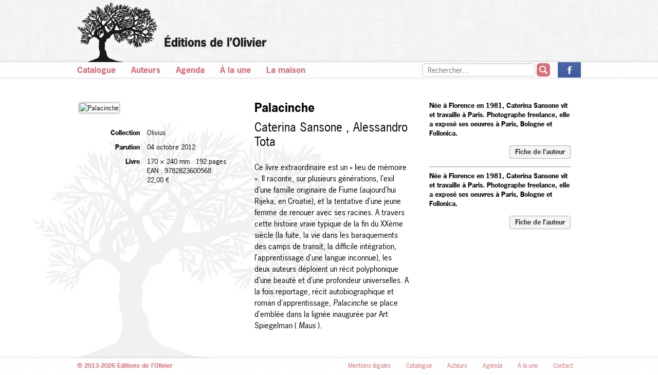

--- FILE ---
content_type: text/html; charset=utf-8
request_url: http://editionsdelolivier.fr/catalogue/9782823600568-palacinche
body_size: 3238
content:
<!DOCTYPE html>
<!--[if IE 7]> <html class="lt-ie9 ie7"> <![endif]-->
<!--[if IE 8]> <html class="lt-ie9 ie8"> <![endif]-->
<!--[if gt IE 8]><!--><html><!--<![endif]-->
<head>
  <title>Éditions de l’Olivier</title>
  <link href="/assets/application-f25d922b3a76da6ea0da6c47e2865d16.css" media="all" rel="stylesheet" type="text/css" />
  <style type="text/css">
    .cms-styles a, .cms-styles a:visited,
    p.attachment a,
    .books-by-author .placeholder-title,
    section.home .bottom-module .home-news a,
    section.home .bottom-module .unes a,
    .bottom-footer li > a,
    .bottom-footer .left,
    .top-nav li > a,
    section.listing .listing-header .title,
    section.listing .results .alpha,
    .pagination ul li > a,
    .pagination ul li > span,
    section.page .page-header .title,
    section.agenda .agenda-items .surtitre,
    .pagination li > a,
    .pagination li > span,
    section.search .result .body .title a {
        color: #d66f78;
    }
    .pagination li > span {
        opacity: 0.5;
    }

    .notice {
        border-color: #d66f78;
    }
    section.home .carousel-module .title {
        border-bottom-color: #d66f78;
        color: #d66f78;
    }
    section.home .carousel-module .pagination-links .prev,
    section.home .carousel-module .pagination-links .next {
        color: #d66f78;
    }
    section.home .carousel-module .pagination-links .prev:hover,
    section.home .carousel-module .pagination-links .next:hover,
    .bottom-footer li > a:hover,
    .top-nav li > a:hover {
        color: #ffa2ab;
    }
    .top-nav .search button {
        background-color: #d66f78;
    }
    .top-nav .search button:hover {
        background-color: #fc959e;
    }
    section.page .page-header,
    section.listing .listing-header .title {
        border-bottom-color: #d66f78;
    }
    .pagination-links svg polygon {
        fill: #d66f78;
    }
    .pagination-links svg:hover polygon {
        fill: #ffa2ab;
    }
    
    .rentree-title {
    	font:normal bold 30px/44px 'news-gothic-std', Arial, Helvetica;
    	margin-bottom:5px;
    }

	.rentree-head, .rentree-title, .rentree-pdf, .rentree-pdf a:link, .rentree-pdf a {
	    color: #d66f78!important;
	}
	
	.rentree-pdf, .rentree-pdf a:link, .rentree-pdf a {
	    text-decoration: underline;
  		-webkit-text-decoration-color: #d66f78;
 		 text-decoration-color: #d66f78; 
	}
	    
    .rentree-pdf {
    	margin-top:15px;
	   	font:normal bold 20px/30px 'news-gothic-std', Arial, Helvetica;
    }
    
    .rentree-title em, .rentree-pdf em {
    	font-style: italic;
    	color: #fc959e;
    }
    
    .wrapper-video {
    	margin-bottom:100px;
    }
    
  </style>
  <meta content="authenticity_token" name="csrf-param" />
<meta content="AYAgyhdlur9daeUCSrcnHHaViTrrYdQ08yRYniOjhA4=" name="csrf-token" />
  <script type="text/javascript" src="//use.typekit.net/ppz6owm.js"></script>
  <script type="text/javascript">try{Typekit.load();}catch(e){}</script>
  <script src="/assets/modernizr.custom-f13c149695a19ee1b69feabca5296e21.js" type="text/javascript"></script>
</head>
<body>
    <div class="sticky-footer-wrap">
        <div class="sticky-footer-inner-wrap">
            <header class="top-header" style="background-image: url('/assets/furley_bg-3e6fa4a349c41f48c5a73b8ccf76828c.png');">
                <div class="container">
                    <a href="/"><h1 class="ir logo-and-tree sprited-logo_arbre">Éditions de l’Olivier</h1></a>
                </div>
                <nav class="top-nav">
                    <div class="container">
                        <ul>
                            <li><a href="/catalogue">Catalogue</a></li>
                            <li><a href="/auteurs">Auteurs</a></li>
                            <li><a href="/agenda">Agenda</a></li>
                            <li><a href="/a-la-une">À la une</a></li>
                            <li><a href="/pages/maison">La maison</a></li>

                            <li class="right">
                                <a href="https://www.facebook.com/editionsdelolivier" class="ir fb sprited-icon-facebook">La page des Éditions de l’Olivier sur Facebook</a>
                            </li>
                            <li class="right search">
                                <form accept-charset="UTF-8" action="/rechercher" method="get"><div style="margin:0;padding:0;display:inline"><input name="utf8" type="hidden" value="&#x2713;" /></div>
                                    <input id="q" name="q" placeholder="Rechercher…" type="text" value="" />
                                    <button type="submit"><span class="ir sprited-search">Ok</span></button>
</form>                            </li>
                        </ul>
                    </div>
                </nav>
            </header>

            <section class="main">
                <div class="container">
                    <section class="detail book">

    <div class="left-col">
            <img src="http://ref.lamartinieregroupe.com//media/9782823600568/grande/108919_couverture_Hres_0.jpg" alt="Palacinche" width="315">
        <table>
                <tr>
                    <td class="label">Collection</td>
                    <td>Olivius</td>
                </tr>
                <tr>
                    <td class="label">Parution</td>
                    <td>04 octobre 2012</td>
                </tr>
                <tr>
                    <td class="label">Livre</td>
                    <td>
                            <span class="dimensions">170 &times; 240 mm</span>
                            <span class="pages">192 pages</span>
                            <span class="ean">EAN : 9782823600568</span>
                            <span class="price">22,00 €</span>
                    </td>
                </tr>

        </table>
    </div>

    <div class="center-col">
        <h1 class="title">Palacinche</h1>
        <h2 class="author">Caterina Sansone , Alessandro Tota</h2>

        <div class="desc cms-styles">
            <p>Ce livre extraordinaire est un « lieu de mémoire ». Il raconte, sur plusieurs générations, l’exil d’une famille originaire de Fiume (aujourd’hui Rijeka, en Croatie), et la tentative d’une jeune femme de renouer avec ses racines. A travers cette histoire vraie typique de la fin du XXème siècle (la fuite, la vie dans les baraquements des camps de transit, la difficile intégration, l’apprentissage d’une langue inconnue), les deux auteurs déploient un récit polyphonique d’une beauté et d’une profondeur universelles. A la fois reportage, récit autobiographique et roman d’apprentissage, <i>Palacinche</i> se place d’emblée dans la lignée inaugurée par Art Spiegelman ( <i>Maus</i> ).</p>
        </div>
    </div>

    <div class="right-col">
        <div class="author-bio cms-styles">
            <p>Née à Florence en 1981, Caterina Sansone vit et travaille à Paris. Photographe freelance, elle a exposé ses oeuvres à Paris, Bologne et Follonica.</p><a href="/auteurs/15478-caterina-sansone" class="link-to-author">Fiche de l’auteur</a><hr><p style="text-align: left">Née à Florence en 1981, Caterina Sansone vit et travaille à Paris. Photographe freelance, elle a exposé ses oeuvres à Paris, Bologne et Follonica.</p><a href="/auteurs/15480-alessandro-tota" class="link-to-author">Fiche de l’auteur</a>
            
        </div>


        
    </div>

</section>
                </div>
            </section>
        </div>
    </div>
    <footer class="bottom-footer">
        <ul class="container">
            <li class="left">© 2013-2026 Éditions de l’Olivier</li>
            <li><a href="/pages/maison">Contact</a></li>
            <li><a href="/a-la-une">À la une</a></li>
            <li><a href="/agenda">Agenda</a></li>
            <li><a href="/auteurs">Auteurs</a></li>
            <li><a href="/catalogue">Catalogue</a></li>
            <li><a href="#">Mentions légales</a></li>
        </ul>
    </footer>
    <script src="//ajax.googleapis.com/ajax/libs/jquery/1.8.3/jquery.min.js"></script>
    <script src="/assets/application-83cc6e43bae7176f8571274c506823e0.js" type="text/javascript"></script>

    <script>
      Modernizr.load({
        test: Modernizr.csscolumns,
        nope: '/assets/jquery.columnizer-40bba4e78c8a61afaeafe3408c7c4f61.js',
        callback: function() {
          if ($.fn.columnize) {
            $('.columns-2').columnize({columns: 2, lastNeverTallest: true});
            $('.columns-3').columnize({columns: 3, lastNeverTallest: true});
          }
        }
      });
    </script>

    

    <script type="text/javascript">

      var _gaq = _gaq || [];
      _gaq.push(['_setAccount', 'UA-54787-24']);
      _gaq.push(['_trackPageview']);

      (function() {
        var ga = document.createElement('script'); ga.type = 'text/javascript'; ga.async = true;
        ga.src = ('https:' == document.location.protocol ? 'https://ssl' : 'http://www') + '.google-analytics.com/ga.js';
        var s = document.getElementsByTagName('script')[0]; s.parentNode.insertBefore(ga, s);
      })();

    </script>
</body>
</html>
